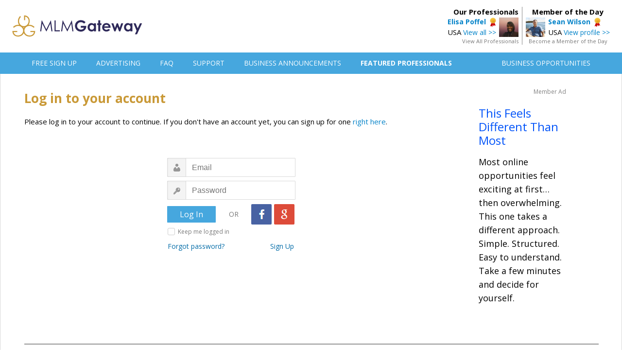

--- FILE ---
content_type: text/html; charset=UTF-8
request_url: https://mlmgateway.com/loginorsignup.php?geturl=https%3A%2F%2Fmlmgateway.com%2Faddress.php%3Fuserid%3D471992%26amp%3Bfromannouncement%3D90982729-.php
body_size: 12085
content:



<!DOCTYPE HTML PUBLIC "-//W3C//DTD HTML 4.01 Transitional//EN">
<html>
<head><!-- <script src="https://consent.cookiefirst.com/sites/mlmgateway.com-f556b57f-6b55-4cdd-bcd6-68d4c6c6636b/consent.js"></script> -->
    <!-- Google Tag Manager -->
      <script>(function(w,d,s,l,i){w[l]=w[l]||[];w[l].push({'gtm.start':
      new Date().getTime(),event:'gtm.js'});var f=d.getElementsByTagName(s)[0],
      j=d.createElement(s),dl=l!='dataLayer'?'&l='+l:'';j.async=true;j.src=
      'https://www.googletagmanager.com/gtm.js?id='+i+dl;f.parentNode.insertBefore(j,f);
      })(window,document,'script','dataLayer','GTM-53PQL9JG');</script>
    <!-- End Google Tag Manager -->
      <link type="text/css" rel="stylesheet" id="arrowchat_css" media="all" href="/arrowchat/external.php?type=css" charset="utf-8" />
      <script type="text/javascript" src="/arrowchat/includes/js/jquery.js"></script>
      <script type="text/javascript" src="/arrowchat/includes/js/jquery-ui.js"></script>
      <link rel="stylesheet" type="text/css" href="//fonts.googleapis.com/css?family=Open+Sans:normal,bold" />
      <meta http-equiv="Content-Type" content="text/html; charset=UTF-8" />
      <link rel="stylesheet" type="text/css" href="/style.css" media="screen" />

      <title>Log in to your account | MLM Gateway</title>
      <meta name="description" content="">
      <script src="https://ajax.googleapis.com/ajax/libs/jquery/2.1.3/jquery.min.js"></script>

</head>

<body>


<!-- Google Tag Manager (noscript) -->
<noscript><iframe src="https://www.googletagmanager.com/ns.html?id=GTM-53PQL9JG"
height="0" width="0" style="display:none;visibility:hidden"></iframe></noscript>
<!-- End Google Tag Manager (noscript) -->
 
<style type="text/css">
  .header {
    margin: 0;
    height: 94px;
    min-width: 1230px;
    padding-top: 14px;

    background-color: #ffffff;
  }

  .headercontainer {
    width: 1230px;
    margin:  auto;

    display: flex;
    justify-content: space-between;
    align-items: center;
  }

  .logoBox {

  }

  .topMenu {
    background: #46a7de;
    margin-bottom: 0px;
    text-align: left;
    padding: 0px;
    border-bottom: 0px solid #cccccc;
    border-top: 0px solid #cccccc;
    height: 44px;
    min-width: 1230px;
  }

  .topmenulist {
    display: block;
    margin-left: auto;
    margin-right: auto;
    width: 1230px;
  }

  .topMenuBar {
    width: 100%;
    height: 100%;
    padding: 0 40px;
    box-sizing: border-box;

    display: flex;
    justify-content: space-between;
    align-items: center;
  }

  .topMenuFirstPart {
    display: flex;
    justify-content: space-between;
    align-items: center;
  }

  .topMenuItem {
    padding-left: 40px;
  }

  .topMenuLink {
    font-size:14px;
    font-family: 'Open Sans', Arial, Helvetica, sans-serif;
    font-weight: 400;
    color: #ffffff;

    text-decoration: none;
  }

  .topMenuLink:hover {
    color: #eeeeee;
    text-decoration: none;
  }

  .topMenuSecondPart {
    display: flex;
    justify-content: space-between;
    align-items: center;
  }
</style>

<div class="header">
  <div class="headercontainer">
    <div class="logoBox">
      <a href="/" title="MLM Gateway"><img src="/images/mlm-gateway-database.svg" alt="MLM Gateway Logo" height="45" border="0"></a>
    </div>
    
<div class="headerbox-wrapper">
    <div class="featuredmember-wrapper">
        <div class="featuredmemberhead">
            Member of the Day
        </div>
        <div class="featuredmemberleft">
            <a href="/address.php?userid=302408&camp=motd">
                <img src="/images/profile/2/51375811.png" border="0" width="40">
            </a>
        </div>
        <div class="featuredmemberright">
            <a style="font-size: 14px; font-weight:600;" href="/address.php?userid=302408&camp=motd">Sean Wilson</a>&nbsp;&nbsp;<img src="/images/professional.png" style="vertical-align:middle; padding:0px; margin:0px;" border="0" alt="Recommended Professional"><br>
            USA <a style="font-size: 14px;" href="/address.php?userid=302408&camp=motd">View profile >></a>
        </div>
        <div style="clear: both;"></div>
        <div class="featuredmemberfoot">
            <a class="auser2" style="font-size:11px; color:#757575;" href="/memberoftheday.php">Become a Member of the Day</a>
        </div>
    </div>

    <div class="ourprofessional-wrapper">
        <div class="ourprofessionalhead">
            Our Professionals
        </div>
        <div class="ourprofessionalright">
            <a style="font-size: 14px; font-weight:600;" href="/address.php?userid=570731">Elisa Poffel</a>&nbsp;&nbsp;<img src="/images/professional.png" style="vertical-align:middle; padding:0px; margin:0px;" border="0" alt="Recommended Professional"><br>
            USA <a style="font-size: 14px;" href="/address.php?userid=570731">View all >></a>
        </div>
        <div class="ourprofessionalleft">
            <a href="/address.php?userid=570731">
                <img src="/images/profile/4/34663321.jpg" border="0" width="40">
            </a>
        </div>
        <div style="clear: both;"></div>
        <div class="ourprofessionalfoot">
            <a class="auser2" style="font-size:11px; color:#757575;" href="/featuredmembers.php">View All Professionals</a>
        </div>
    </div>
</div>
  </div>
</div>
<div class="topmenu">
    <div class="topmenulist">
      <div class="topMenuBar">
        <div class="topMenuFirstPart">
                      <div class="topMenuItem" style="padding-left: 0px;"><a class="topMenuLink" href="/registrace.php">FREE SIGN UP</a></div>
                    <div class="topMenuItem"><a class="topMenuLink" href="/advertising.php">ADVERTISING</a></div>
                      <div class="topMenuItem"><a class="topMenuLink" href="/faq.php">FAQ</a></div>
                    <div class="topMenuItem"><a class="topMenuLink" href="/kontakt.php">SUPPORT</a></div>
          <div class="topMenuItem"><a class="topMenuLink" href="/businessannouncements.php">BUSINESS ANNOUNCEMENTS</a></div>
          <div class="topMenuItem"><a class="topMenuLink" style="font-weight: 600;" href="/featuredmembers.php">FEATURED PROFESSIONALS</a></div>
        </div>
        <div class="topMenuSecondPart">
          <div class="topMenuItem"><a class="topMenuLink" style="padding-left: 0px;" href="/opportunities.php">BUSINESS OPPORTUNITIES</a></div>
        </div>
      </div>
    </div>
</div>

<div style="clear: both;"></div>
<div id="all">

    	<div class="content">

	    <div  class="leftcontainer">

	<h1>Log in to your account</h1>

	Please log in to your account to continue. If you don&#39;t have an account yet, you can sign up for one <a class="auser2" href="registrace.php">right here</a>.
  <form action="/login.php" method="post">
  <div style="width:300px; margin-top:40px; margin-left:auto; margin-right:auto;">
		<table class="logintable" width="300" cellpadding="0" cellspacing="0" border="0" style="border: 0px solid #dcdcdc; box-shadow: 0 0 0px #ffffff;">
		<tr>
			<td style="text-align:left; padding-left:19px; padding-top:23px;"><input type="text" name="email" class="inputbox1 logusername" maxlength="50" placeholder="Email" ></td>
		</tr>
		<tr>
			<td style="text-align:left; padding-left:19px; padding-top:8px;"><input type="password" name="password" class="inputbox1 logpassword" maxlength="50" placeholder="Password"></td>
		</tr>
		<tr>
			<td style="padding-top:9px; padding-botom:12px;">
        <div style="display:inline-block; float:left; width:100px; padding-top:4px; padding-left:19px;"><input type="submit" name="submit" value="Log In" class="button-login"></div>
        <div style="display:inline-block; float:left; width:73px; padding-top:11px; text-align:center; font-size:14px; color:#787878;">OR</div>
        <div style="display:inline-block; float:left; width:89px;"><a href="https://accounts.google.com/o/oauth2/auth?response_type=code&redirect_uri=https%3A%2F%2Fwww.mlmgateway.com%2Fgoo-callback.php%3Fdo%3Dlogin&client_id=465534643726-hspp0v7lfd5fgbmkcuuh9nvqkleumcs6.apps.googleusercontent.com&scope=https%3A%2F%2Fwww.googleapis.com%2Fauth%2Fuserinfo.email&access_type=online&approval_prompt=auto" class="google_login" title="Login with Google"></a><a href="https://www.facebook.com/v19.0/dialog/oauth?client_id=150786358602645&state=1f5569ce0efadca9366b6d555938c74e&response_type=code&sdk=php-sdk-5.0.0&redirect_uri=https%3A%2F%2Fmlmgateway.com%2Ffb-callback.php%3Fdo%3Dlogin&scope=email" class="facebook_login" title="Login with Facebook"></a></div>
      </td>
		</tr>
    <tr>
			<td style="padding-top:6px; padding-left:20px; padding-right:20px; color:#787878; font-size:12px;">
          <input type="checkbox" id="inficheckbox" name="staylogged" value="yes">
          <label for="inficheckbox">Keep me logged in</label>
      </td>
		</tr>
		<tr>
			<td style="padding-top:12px; padding-left:20px; padding-right:20px; padding-bottom:20px;"><div class="forgetboxleft"><a href="http://www.mlmgateway.com/zapomenuteheslo.php" class="aforget">Forgot password?</a></div><div class="vytvoritboxright"><a href="http://www.mlmgateway.com/registrace.php" class="aforget">Sign Up</a></div></td>
		</tr>
		</table>
  </div>
<input type="hidden" name="geturl" value="https://mlmgateway.com/address.php?userid=471992&amp;amp;fromannouncement=90982729-.php">
<input type="hidden" name="camefrom" value="">
</form>

  </div>

   <div  class="rightcontainer">
         
    <center>
    <div class='textadcolumn'>
    <div class='membertextadnote'>Member Ad</div>
    <a class='textadlink' href='/adredirect.php?idcmp=92725348' rel='nofollow'>This Feels Different Than Most</a>
    <div class='textadtext'>Most online opportunities feel exciting at first… then overwhelming. This one takes a different approach. Simple. Structured. Easy to understand. Take a few minutes and decide for yourself.</div>
    </div>
    </center>
    <br>
       </div>
   <div style="clear: both;"></div>

    <center><hr  width="1180" color="#969696"></center>
<div class="footertext">Copyright © 2015-2024 Gateway Solutions s.r.o.</div>
<a class="footerlinks" href="#" onclick="cookiefirst_show_settings();"><b>Change cookie settings</b></a>
<a class="footerlinks" href="https://www.mlmgateway.com/addopportunity.php?from=completesuc&completesuccess">Web design</a>
<a class="footerlinks" href="/kontakt.php">Support</a><a class="footerlinks" href="/privacypolicy.php">Privacy Policy</a><a class="footerlinks" href="https://www.mlmgateway.com/ga-terms.php" target="_blank">Affiliate Terms</a><a class="footerlinks" href="/pravidla.php">Terms of Use</a><a class="footerlinks" href="/reference.php">Testimonials</a><div style="clear: both;"></div>
<div class="changeplatform">
    Desktop / Tablet | <a class="achangeplatform" href="/changeplatform.php?platform=mobile">Mobile</a>
</div>

<script src="/javascript/bing-tracking.js"></script><noscript><img src="//bat.bing.com/action/0?ti=5116123&Ver=2" height="0" width="0" style="display:none; visibility: hidden;" /></noscript>
      </div>
</div>
<!-- Start of StatCounter Code for Default Guide -->
<script src="/javascript/statcounter-code.js"></script>
<noscript><div class="statcounter"><a title="web statistics"
href="http://statcounter.com/free-web-stats/"
target="_blank"><img class="statcounter"
src="http://c.statcounter.com/10358308/0/bad8f059/1/"
alt="web statistics"></a></div></noscript>
<!-- End of StatCounter Code for Default Guide --><script type="text/javascript" src="//s7.addthis.com/js/300/addthis_widget.js#pubid=ra-551a660c0503e796" async="async"></script>
<script type="text/javascript" src="/arrowchat/external.php?type=djs" charset="utf-8"></script>
<script type="text/javascript" src="/arrowchat/external.php?type=js" charset="utf-8"></script>
</body>
</html>
